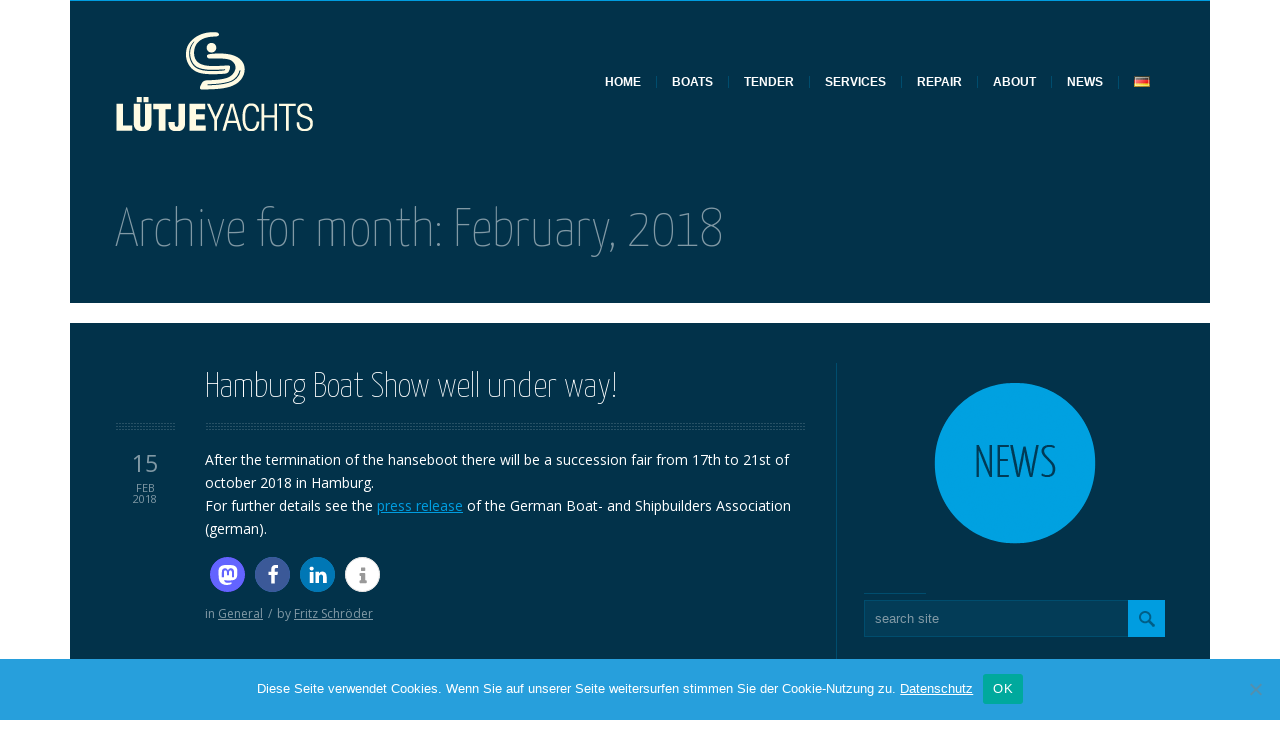

--- FILE ---
content_type: text/html; charset=UTF-8
request_url: https://www.luetje-yachts.com/?m=201802&lang=en
body_size: 22210
content:
<!DOCTYPE html>
<html lang="en-GB" class="chrome chrome131 html_boxed responsive ">
<head>
<meta charset="UTF-8" />
<link rel="icon" href="https://www.luetje-yachts.com/wordpress/wp-content/uploads/2012/09/ly_fav.png" type="image/png">


<!-- page title, displayed in your browser bar -->
<title>LÜTJE-YACHTS - February 2018</title>

<!-- add feeds, pingback and stuff-->
<link rel="profile" href="https://gmpg.org/xfn/11" />
<link rel="alternate" type="application/rss+xml" title="LÜTJE-YACHTS RSS2 Feed" href="https://www.luetje-yachts.com/?feed=rss2&lang=en" />
<link rel="pingback" href="https://www.luetje-yachts.com/wordpress/xmlrpc.php" />


<!-- add css stylesheets -->

<link rel="stylesheet" type="text/css" media="all" href="https://www.luetje-yachts.com/wordpress/wp-content/themes/eunoia/style.css" />
<link rel="stylesheet" href="https://www.luetje-yachts.com/wordpress/wp-content/themes/eunoia/css/grid.css" type="text/css" media="screen"/>
<link rel="stylesheet" href="https://www.luetje-yachts.com/wordpress/wp-content/themes/eunoia/css/base.css" type="text/css" media="screen"/>
<link rel="stylesheet" href="https://www.luetje-yachts.com/wordpress/wp-content/themes/eunoia/css/layout.css" type="text/css" media="screen"/>
<link rel="stylesheet" href="https://www.luetje-yachts.com/wordpress/wp-content/themes/eunoia/css/shortcodes.css" type="text/css" media="screen"/>
<link rel="stylesheet" href="https://www.luetje-yachts.com/wordpress/wp-content/themes/eunoia/css/slideshow.css" type="text/css" media="screen"/>
<link rel="stylesheet" href="https://www.luetje-yachts.com/wordpress/wp-content/themes/eunoia/js/prettyPhoto/css/prettyPhoto.css" type="text/css" media="screen"/>


<!-- mobile setting -->
<meta name="viewport" content="width=device-width, initial-scale=1, maximum-scale=1">


<!-- plugin and theme output with wp_head() -->
<meta name='robots' content='noindex, follow' />
	<style>img:is([sizes="auto" i], [sizes^="auto," i]) { contain-intrinsic-size: 3000px 1500px }</style>
	
	<!-- This site is optimized with the Yoast SEO plugin v26.2 - https://yoast.com/wordpress/plugins/seo/ -->
	<meta property="og:locale" content="en_GB" />
	<meta property="og:locale:alternate" content="de_DE" />
	<meta property="og:type" content="website" />
	<meta property="og:title" content="LÜTJE-YACHTS - February 2018" />
	<meta property="og:url" content="https://www.luetje-yachts.com/?m=202601&amp;lang=en" />
	<meta property="og:site_name" content="LÜTJE-YACHTS" />
	<meta property="og:image" content="https://luetje-yachts.com/wordpress/wp-content/uploads/2013/10/fb-like.jpg" />
	<script type="application/ld+json" class="yoast-schema-graph">{"@context":"https://schema.org","@graph":[{"@type":"CollectionPage","@id":null,"url":"https://www.luetje-yachts.com/?m=202601&lang=en","name":"LÜTJE-YACHTS - February 2018","isPartOf":{"@id":"https://www.luetje-yachts.com/?lang=en/#website"},"breadcrumb":{"@id":"https://www.luetje-yachts.com/?m=202601&lang=en#breadcrumb"},"inLanguage":"en-GB"},{"@type":"BreadcrumbList","@id":"https://www.luetje-yachts.com/?m=202601&lang=en#breadcrumb","itemListElement":[{"@type":"ListItem","position":1,"name":"Startseite","item":"https://www.luetje-yachts.com/?lang=en"},{"@type":"ListItem","position":2,"name":"Archive für February 2018"}]},{"@type":"WebSite","@id":"https://www.luetje-yachts.com/?lang=en/#website","url":"https://www.luetje-yachts.com/?lang=en/","name":"LÜTJEYACHTS","description":"MORE THAN 50 YEARS OF BOAT BUILDING, SERVICE &amp; REPAIRS","publisher":{"@id":"https://www.luetje-yachts.com/?lang=en/#organization"},"potentialAction":[{"@type":"SearchAction","target":{"@type":"EntryPoint","urlTemplate":"https://www.luetje-yachts.com/?lang=en/?s={search_term_string}"},"query-input":{"@type":"PropertyValueSpecification","valueRequired":true,"valueName":"search_term_string"}}],"inLanguage":"en-GB"},{"@type":"Organization","@id":"https://www.luetje-yachts.com/?lang=en/#organization","name":"Yachtwerft Lütje","url":"https://www.luetje-yachts.com/?lang=en/","logo":{"@type":"ImageObject","inLanguage":"en-GB","@id":"https://www.luetje-yachts.com/?lang=en/#/schema/logo/image/","url":"https://www.luetje-yachts.com/wordpress/wp-content/uploads/2025/10/logo-02.jpg","contentUrl":"https://www.luetje-yachts.com/wordpress/wp-content/uploads/2025/10/logo-02.jpg","width":730,"height":402,"caption":"Yachtwerft Lütje"},"image":{"@id":"https://www.luetje-yachts.com/?lang=en/#/schema/logo/image/"},"sameAs":["https://www.instagram.com/luetjebootsbau"]}]}</script>
	<!-- / Yoast SEO plugin. -->


<link rel="alternate" href="https://www.luetje-yachts.com/?m=201802" hreflang="de" />
<link rel="alternate" href="https://www.luetje-yachts.com/?m=201802&#038;lang=en" hreflang="en" />
<link rel='dns-prefetch' href='//www.luetje-yachts.com' />

<!-- google webfont font replacement -->
<link rel='stylesheet' id='avia-google-webfont' href='//fonts.googleapis.com/css?family=Yanone+Kaffeesatz:200%7COpen+Sans' type='text/css' media='all'/> 
<script type="text/javascript">
/* <![CDATA[ */
window._wpemojiSettings = {"baseUrl":"https:\/\/s.w.org\/images\/core\/emoji\/16.0.1\/72x72\/","ext":".png","svgUrl":"https:\/\/s.w.org\/images\/core\/emoji\/16.0.1\/svg\/","svgExt":".svg","source":{"concatemoji":"https:\/\/www.luetje-yachts.com\/wordpress\/wp-includes\/js\/wp-emoji-release.min.js?ver=2a3b213df91fc1ece143dc66db359c95"}};
/*! This file is auto-generated */
!function(s,n){var o,i,e;function c(e){try{var t={supportTests:e,timestamp:(new Date).valueOf()};sessionStorage.setItem(o,JSON.stringify(t))}catch(e){}}function p(e,t,n){e.clearRect(0,0,e.canvas.width,e.canvas.height),e.fillText(t,0,0);var t=new Uint32Array(e.getImageData(0,0,e.canvas.width,e.canvas.height).data),a=(e.clearRect(0,0,e.canvas.width,e.canvas.height),e.fillText(n,0,0),new Uint32Array(e.getImageData(0,0,e.canvas.width,e.canvas.height).data));return t.every(function(e,t){return e===a[t]})}function u(e,t){e.clearRect(0,0,e.canvas.width,e.canvas.height),e.fillText(t,0,0);for(var n=e.getImageData(16,16,1,1),a=0;a<n.data.length;a++)if(0!==n.data[a])return!1;return!0}function f(e,t,n,a){switch(t){case"flag":return n(e,"\ud83c\udff3\ufe0f\u200d\u26a7\ufe0f","\ud83c\udff3\ufe0f\u200b\u26a7\ufe0f")?!1:!n(e,"\ud83c\udde8\ud83c\uddf6","\ud83c\udde8\u200b\ud83c\uddf6")&&!n(e,"\ud83c\udff4\udb40\udc67\udb40\udc62\udb40\udc65\udb40\udc6e\udb40\udc67\udb40\udc7f","\ud83c\udff4\u200b\udb40\udc67\u200b\udb40\udc62\u200b\udb40\udc65\u200b\udb40\udc6e\u200b\udb40\udc67\u200b\udb40\udc7f");case"emoji":return!a(e,"\ud83e\udedf")}return!1}function g(e,t,n,a){var r="undefined"!=typeof WorkerGlobalScope&&self instanceof WorkerGlobalScope?new OffscreenCanvas(300,150):s.createElement("canvas"),o=r.getContext("2d",{willReadFrequently:!0}),i=(o.textBaseline="top",o.font="600 32px Arial",{});return e.forEach(function(e){i[e]=t(o,e,n,a)}),i}function t(e){var t=s.createElement("script");t.src=e,t.defer=!0,s.head.appendChild(t)}"undefined"!=typeof Promise&&(o="wpEmojiSettingsSupports",i=["flag","emoji"],n.supports={everything:!0,everythingExceptFlag:!0},e=new Promise(function(e){s.addEventListener("DOMContentLoaded",e,{once:!0})}),new Promise(function(t){var n=function(){try{var e=JSON.parse(sessionStorage.getItem(o));if("object"==typeof e&&"number"==typeof e.timestamp&&(new Date).valueOf()<e.timestamp+604800&&"object"==typeof e.supportTests)return e.supportTests}catch(e){}return null}();if(!n){if("undefined"!=typeof Worker&&"undefined"!=typeof OffscreenCanvas&&"undefined"!=typeof URL&&URL.createObjectURL&&"undefined"!=typeof Blob)try{var e="postMessage("+g.toString()+"("+[JSON.stringify(i),f.toString(),p.toString(),u.toString()].join(",")+"));",a=new Blob([e],{type:"text/javascript"}),r=new Worker(URL.createObjectURL(a),{name:"wpTestEmojiSupports"});return void(r.onmessage=function(e){c(n=e.data),r.terminate(),t(n)})}catch(e){}c(n=g(i,f,p,u))}t(n)}).then(function(e){for(var t in e)n.supports[t]=e[t],n.supports.everything=n.supports.everything&&n.supports[t],"flag"!==t&&(n.supports.everythingExceptFlag=n.supports.everythingExceptFlag&&n.supports[t]);n.supports.everythingExceptFlag=n.supports.everythingExceptFlag&&!n.supports.flag,n.DOMReady=!1,n.readyCallback=function(){n.DOMReady=!0}}).then(function(){return e}).then(function(){var e;n.supports.everything||(n.readyCallback(),(e=n.source||{}).concatemoji?t(e.concatemoji):e.wpemoji&&e.twemoji&&(t(e.twemoji),t(e.wpemoji)))}))}((window,document),window._wpemojiSettings);
/* ]]> */
</script>
<link rel='stylesheet' id='hfe-widgets-style-css' href='https://www.luetje-yachts.com/wordpress/wp-content/plugins/header-footer-elementor/inc/widgets-css/frontend.css?ver=2.6.1' type='text/css' media='all' />
<style id='wp-emoji-styles-inline-css' type='text/css'>

	img.wp-smiley, img.emoji {
		display: inline !important;
		border: none !important;
		box-shadow: none !important;
		height: 1em !important;
		width: 1em !important;
		margin: 0 0.07em !important;
		vertical-align: -0.1em !important;
		background: none !important;
		padding: 0 !important;
	}
</style>
<link rel='stylesheet' id='wp-block-library-css' href='https://www.luetje-yachts.com/wordpress/wp-includes/css/dist/block-library/style.min.css?ver=2a3b213df91fc1ece143dc66db359c95' type='text/css' media='all' />
<style id='classic-theme-styles-inline-css' type='text/css'>
/*! This file is auto-generated */
.wp-block-button__link{color:#fff;background-color:#32373c;border-radius:9999px;box-shadow:none;text-decoration:none;padding:calc(.667em + 2px) calc(1.333em + 2px);font-size:1.125em}.wp-block-file__button{background:#32373c;color:#fff;text-decoration:none}
</style>
<style id='global-styles-inline-css' type='text/css'>
:root{--wp--preset--aspect-ratio--square: 1;--wp--preset--aspect-ratio--4-3: 4/3;--wp--preset--aspect-ratio--3-4: 3/4;--wp--preset--aspect-ratio--3-2: 3/2;--wp--preset--aspect-ratio--2-3: 2/3;--wp--preset--aspect-ratio--16-9: 16/9;--wp--preset--aspect-ratio--9-16: 9/16;--wp--preset--color--black: #000000;--wp--preset--color--cyan-bluish-gray: #abb8c3;--wp--preset--color--white: #ffffff;--wp--preset--color--pale-pink: #f78da7;--wp--preset--color--vivid-red: #cf2e2e;--wp--preset--color--luminous-vivid-orange: #ff6900;--wp--preset--color--luminous-vivid-amber: #fcb900;--wp--preset--color--light-green-cyan: #7bdcb5;--wp--preset--color--vivid-green-cyan: #00d084;--wp--preset--color--pale-cyan-blue: #8ed1fc;--wp--preset--color--vivid-cyan-blue: #0693e3;--wp--preset--color--vivid-purple: #9b51e0;--wp--preset--gradient--vivid-cyan-blue-to-vivid-purple: linear-gradient(135deg,rgba(6,147,227,1) 0%,rgb(155,81,224) 100%);--wp--preset--gradient--light-green-cyan-to-vivid-green-cyan: linear-gradient(135deg,rgb(122,220,180) 0%,rgb(0,208,130) 100%);--wp--preset--gradient--luminous-vivid-amber-to-luminous-vivid-orange: linear-gradient(135deg,rgba(252,185,0,1) 0%,rgba(255,105,0,1) 100%);--wp--preset--gradient--luminous-vivid-orange-to-vivid-red: linear-gradient(135deg,rgba(255,105,0,1) 0%,rgb(207,46,46) 100%);--wp--preset--gradient--very-light-gray-to-cyan-bluish-gray: linear-gradient(135deg,rgb(238,238,238) 0%,rgb(169,184,195) 100%);--wp--preset--gradient--cool-to-warm-spectrum: linear-gradient(135deg,rgb(74,234,220) 0%,rgb(151,120,209) 20%,rgb(207,42,186) 40%,rgb(238,44,130) 60%,rgb(251,105,98) 80%,rgb(254,248,76) 100%);--wp--preset--gradient--blush-light-purple: linear-gradient(135deg,rgb(255,206,236) 0%,rgb(152,150,240) 100%);--wp--preset--gradient--blush-bordeaux: linear-gradient(135deg,rgb(254,205,165) 0%,rgb(254,45,45) 50%,rgb(107,0,62) 100%);--wp--preset--gradient--luminous-dusk: linear-gradient(135deg,rgb(255,203,112) 0%,rgb(199,81,192) 50%,rgb(65,88,208) 100%);--wp--preset--gradient--pale-ocean: linear-gradient(135deg,rgb(255,245,203) 0%,rgb(182,227,212) 50%,rgb(51,167,181) 100%);--wp--preset--gradient--electric-grass: linear-gradient(135deg,rgb(202,248,128) 0%,rgb(113,206,126) 100%);--wp--preset--gradient--midnight: linear-gradient(135deg,rgb(2,3,129) 0%,rgb(40,116,252) 100%);--wp--preset--font-size--small: 13px;--wp--preset--font-size--medium: 20px;--wp--preset--font-size--large: 36px;--wp--preset--font-size--x-large: 42px;--wp--preset--spacing--20: 0.44rem;--wp--preset--spacing--30: 0.67rem;--wp--preset--spacing--40: 1rem;--wp--preset--spacing--50: 1.5rem;--wp--preset--spacing--60: 2.25rem;--wp--preset--spacing--70: 3.38rem;--wp--preset--spacing--80: 5.06rem;--wp--preset--shadow--natural: 6px 6px 9px rgba(0, 0, 0, 0.2);--wp--preset--shadow--deep: 12px 12px 50px rgba(0, 0, 0, 0.4);--wp--preset--shadow--sharp: 6px 6px 0px rgba(0, 0, 0, 0.2);--wp--preset--shadow--outlined: 6px 6px 0px -3px rgba(255, 255, 255, 1), 6px 6px rgba(0, 0, 0, 1);--wp--preset--shadow--crisp: 6px 6px 0px rgba(0, 0, 0, 1);}:where(.is-layout-flex){gap: 0.5em;}:where(.is-layout-grid){gap: 0.5em;}body .is-layout-flex{display: flex;}.is-layout-flex{flex-wrap: wrap;align-items: center;}.is-layout-flex > :is(*, div){margin: 0;}body .is-layout-grid{display: grid;}.is-layout-grid > :is(*, div){margin: 0;}:where(.wp-block-columns.is-layout-flex){gap: 2em;}:where(.wp-block-columns.is-layout-grid){gap: 2em;}:where(.wp-block-post-template.is-layout-flex){gap: 1.25em;}:where(.wp-block-post-template.is-layout-grid){gap: 1.25em;}.has-black-color{color: var(--wp--preset--color--black) !important;}.has-cyan-bluish-gray-color{color: var(--wp--preset--color--cyan-bluish-gray) !important;}.has-white-color{color: var(--wp--preset--color--white) !important;}.has-pale-pink-color{color: var(--wp--preset--color--pale-pink) !important;}.has-vivid-red-color{color: var(--wp--preset--color--vivid-red) !important;}.has-luminous-vivid-orange-color{color: var(--wp--preset--color--luminous-vivid-orange) !important;}.has-luminous-vivid-amber-color{color: var(--wp--preset--color--luminous-vivid-amber) !important;}.has-light-green-cyan-color{color: var(--wp--preset--color--light-green-cyan) !important;}.has-vivid-green-cyan-color{color: var(--wp--preset--color--vivid-green-cyan) !important;}.has-pale-cyan-blue-color{color: var(--wp--preset--color--pale-cyan-blue) !important;}.has-vivid-cyan-blue-color{color: var(--wp--preset--color--vivid-cyan-blue) !important;}.has-vivid-purple-color{color: var(--wp--preset--color--vivid-purple) !important;}.has-black-background-color{background-color: var(--wp--preset--color--black) !important;}.has-cyan-bluish-gray-background-color{background-color: var(--wp--preset--color--cyan-bluish-gray) !important;}.has-white-background-color{background-color: var(--wp--preset--color--white) !important;}.has-pale-pink-background-color{background-color: var(--wp--preset--color--pale-pink) !important;}.has-vivid-red-background-color{background-color: var(--wp--preset--color--vivid-red) !important;}.has-luminous-vivid-orange-background-color{background-color: var(--wp--preset--color--luminous-vivid-orange) !important;}.has-luminous-vivid-amber-background-color{background-color: var(--wp--preset--color--luminous-vivid-amber) !important;}.has-light-green-cyan-background-color{background-color: var(--wp--preset--color--light-green-cyan) !important;}.has-vivid-green-cyan-background-color{background-color: var(--wp--preset--color--vivid-green-cyan) !important;}.has-pale-cyan-blue-background-color{background-color: var(--wp--preset--color--pale-cyan-blue) !important;}.has-vivid-cyan-blue-background-color{background-color: var(--wp--preset--color--vivid-cyan-blue) !important;}.has-vivid-purple-background-color{background-color: var(--wp--preset--color--vivid-purple) !important;}.has-black-border-color{border-color: var(--wp--preset--color--black) !important;}.has-cyan-bluish-gray-border-color{border-color: var(--wp--preset--color--cyan-bluish-gray) !important;}.has-white-border-color{border-color: var(--wp--preset--color--white) !important;}.has-pale-pink-border-color{border-color: var(--wp--preset--color--pale-pink) !important;}.has-vivid-red-border-color{border-color: var(--wp--preset--color--vivid-red) !important;}.has-luminous-vivid-orange-border-color{border-color: var(--wp--preset--color--luminous-vivid-orange) !important;}.has-luminous-vivid-amber-border-color{border-color: var(--wp--preset--color--luminous-vivid-amber) !important;}.has-light-green-cyan-border-color{border-color: var(--wp--preset--color--light-green-cyan) !important;}.has-vivid-green-cyan-border-color{border-color: var(--wp--preset--color--vivid-green-cyan) !important;}.has-pale-cyan-blue-border-color{border-color: var(--wp--preset--color--pale-cyan-blue) !important;}.has-vivid-cyan-blue-border-color{border-color: var(--wp--preset--color--vivid-cyan-blue) !important;}.has-vivid-purple-border-color{border-color: var(--wp--preset--color--vivid-purple) !important;}.has-vivid-cyan-blue-to-vivid-purple-gradient-background{background: var(--wp--preset--gradient--vivid-cyan-blue-to-vivid-purple) !important;}.has-light-green-cyan-to-vivid-green-cyan-gradient-background{background: var(--wp--preset--gradient--light-green-cyan-to-vivid-green-cyan) !important;}.has-luminous-vivid-amber-to-luminous-vivid-orange-gradient-background{background: var(--wp--preset--gradient--luminous-vivid-amber-to-luminous-vivid-orange) !important;}.has-luminous-vivid-orange-to-vivid-red-gradient-background{background: var(--wp--preset--gradient--luminous-vivid-orange-to-vivid-red) !important;}.has-very-light-gray-to-cyan-bluish-gray-gradient-background{background: var(--wp--preset--gradient--very-light-gray-to-cyan-bluish-gray) !important;}.has-cool-to-warm-spectrum-gradient-background{background: var(--wp--preset--gradient--cool-to-warm-spectrum) !important;}.has-blush-light-purple-gradient-background{background: var(--wp--preset--gradient--blush-light-purple) !important;}.has-blush-bordeaux-gradient-background{background: var(--wp--preset--gradient--blush-bordeaux) !important;}.has-luminous-dusk-gradient-background{background: var(--wp--preset--gradient--luminous-dusk) !important;}.has-pale-ocean-gradient-background{background: var(--wp--preset--gradient--pale-ocean) !important;}.has-electric-grass-gradient-background{background: var(--wp--preset--gradient--electric-grass) !important;}.has-midnight-gradient-background{background: var(--wp--preset--gradient--midnight) !important;}.has-small-font-size{font-size: var(--wp--preset--font-size--small) !important;}.has-medium-font-size{font-size: var(--wp--preset--font-size--medium) !important;}.has-large-font-size{font-size: var(--wp--preset--font-size--large) !important;}.has-x-large-font-size{font-size: var(--wp--preset--font-size--x-large) !important;}
:where(.wp-block-post-template.is-layout-flex){gap: 1.25em;}:where(.wp-block-post-template.is-layout-grid){gap: 1.25em;}
:where(.wp-block-columns.is-layout-flex){gap: 2em;}:where(.wp-block-columns.is-layout-grid){gap: 2em;}
:root :where(.wp-block-pullquote){font-size: 1.5em;line-height: 1.6;}
</style>
<link rel='stylesheet' id='cookie-notice-front-css' href='https://www.luetje-yachts.com/wordpress/wp-content/plugins/cookie-notice/css/front.min.css?ver=2.5.8' type='text/css' media='all' />
<link rel='stylesheet' id='hfe-style-css' href='https://www.luetje-yachts.com/wordpress/wp-content/plugins/header-footer-elementor/assets/css/header-footer-elementor.css?ver=2.6.1' type='text/css' media='all' />
<link rel='stylesheet' id='elementor-frontend-css' href='https://www.luetje-yachts.com/wordpress/wp-content/plugins/elementor/assets/css/frontend.min.css?ver=3.34.1' type='text/css' media='all' />
<link rel='stylesheet' id='elementor-post-2031-css' href='https://www.luetje-yachts.com/wordpress/wp-content/uploads/elementor/css/post-2031.css?ver=1768471871' type='text/css' media='all' />
<link rel='stylesheet' id='font-awesome-5-all-css' href='https://www.luetje-yachts.com/wordpress/wp-content/plugins/elementor/assets/lib/font-awesome/css/all.min.css?ver=3.34.1' type='text/css' media='all' />
<link rel='stylesheet' id='font-awesome-4-shim-css' href='https://www.luetje-yachts.com/wordpress/wp-content/plugins/elementor/assets/lib/font-awesome/css/v4-shims.min.css?ver=3.34.1' type='text/css' media='all' />
<link rel='stylesheet' id='hfe-elementor-icons-css' href='https://www.luetje-yachts.com/wordpress/wp-content/plugins/elementor/assets/lib/eicons/css/elementor-icons.min.css?ver=5.34.0' type='text/css' media='all' />
<link rel='stylesheet' id='hfe-icons-list-css' href='https://www.luetje-yachts.com/wordpress/wp-content/plugins/elementor/assets/css/widget-icon-list.min.css?ver=3.24.3' type='text/css' media='all' />
<link rel='stylesheet' id='hfe-social-icons-css' href='https://www.luetje-yachts.com/wordpress/wp-content/plugins/elementor/assets/css/widget-social-icons.min.css?ver=3.24.0' type='text/css' media='all' />
<link rel='stylesheet' id='hfe-social-share-icons-brands-css' href='https://www.luetje-yachts.com/wordpress/wp-content/plugins/elementor/assets/lib/font-awesome/css/brands.css?ver=5.15.3' type='text/css' media='all' />
<link rel='stylesheet' id='hfe-social-share-icons-fontawesome-css' href='https://www.luetje-yachts.com/wordpress/wp-content/plugins/elementor/assets/lib/font-awesome/css/fontawesome.css?ver=5.15.3' type='text/css' media='all' />
<link rel='stylesheet' id='hfe-nav-menu-icons-css' href='https://www.luetje-yachts.com/wordpress/wp-content/plugins/elementor/assets/lib/font-awesome/css/solid.css?ver=5.15.3' type='text/css' media='all' />
<link rel='stylesheet' id='elementor-gf-roboto-css' href='https://fonts.googleapis.com/css?family=Roboto:100,100italic,200,200italic,300,300italic,400,400italic,500,500italic,600,600italic,700,700italic,800,800italic,900,900italic&#038;display=swap' type='text/css' media='all' />
<script type="text/javascript" src="https://www.luetje-yachts.com/wordpress/wp-includes/js/jquery/jquery.min.js?ver=3.7.1" id="jquery-core-js"></script>
<script type="text/javascript" src="https://www.luetje-yachts.com/wordpress/wp-includes/js/jquery/jquery-migrate.min.js?ver=3.4.1" id="jquery-migrate-js"></script>
<script type="text/javascript" id="jquery-js-after">
/* <![CDATA[ */
!function($){"use strict";$(document).ready(function(){$(this).scrollTop()>100&&$(".hfe-scroll-to-top-wrap").removeClass("hfe-scroll-to-top-hide"),$(window).scroll(function(){$(this).scrollTop()<100?$(".hfe-scroll-to-top-wrap").fadeOut(300):$(".hfe-scroll-to-top-wrap").fadeIn(300)}),$(".hfe-scroll-to-top-wrap").on("click",function(){$("html, body").animate({scrollTop:0},300);return!1})})}(jQuery);
!function($){'use strict';$(document).ready(function(){var bar=$('.hfe-reading-progress-bar');if(!bar.length)return;$(window).on('scroll',function(){var s=$(window).scrollTop(),d=$(document).height()-$(window).height(),p=d? s/d*100:0;bar.css('width',p+'%')});});}(jQuery);
/* ]]> */
</script>
<script type="text/javascript" src="https://www.luetje-yachts.com/wordpress/wp-content/themes/eunoia/js/avia.js?ver=4" id="avia-default-js"></script>
<script type="text/javascript" id="cookie-notice-front-js-before">
/* <![CDATA[ */
var cnArgs = {"ajaxUrl":"https:\/\/www.luetje-yachts.com\/wordpress\/wp-admin\/admin-ajax.php","nonce":"7033d8de4a","hideEffect":"slide","position":"bottom","onScroll":false,"onScrollOffset":100,"onClick":false,"cookieName":"cookie_notice_accepted","cookieTime":2592000,"cookieTimeRejected":2592000,"globalCookie":false,"redirection":false,"cache":false,"revokeCookies":false,"revokeCookiesOpt":"automatic"};
/* ]]> */
</script>
<script type="text/javascript" src="https://www.luetje-yachts.com/wordpress/wp-content/plugins/cookie-notice/js/front.min.js?ver=2.5.8" id="cookie-notice-front-js"></script>
<script type="text/javascript" src="https://www.luetje-yachts.com/wordpress/wp-content/plugins/elementor/assets/lib/font-awesome/js/v4-shims.min.js?ver=3.34.1" id="font-awesome-4-shim-js"></script>
<link rel="https://api.w.org/" href="https://www.luetje-yachts.com/index.php?rest_route=/" /><link rel="profile" href="https://gmpg.org/xfn/11" />
<link rel="alternate" type="application/rss+xml" title="LÜTJE-YACHTS RSS2 Feed" href="https://www.luetje-yachts.com/?feed=rss2&lang=en" />
<link rel="pingback" href="https://www.luetje-yachts.com/wordpress/xmlrpc.php" />
<meta name="generator" content="Elementor 3.34.1; features: e_font_icon_svg, additional_custom_breakpoints; settings: css_print_method-external, google_font-enabled, font_display-swap">
			<style>
				.e-con.e-parent:nth-of-type(n+4):not(.e-lazyloaded):not(.e-no-lazyload),
				.e-con.e-parent:nth-of-type(n+4):not(.e-lazyloaded):not(.e-no-lazyload) * {
					background-image: none !important;
				}
				@media screen and (max-height: 1024px) {
					.e-con.e-parent:nth-of-type(n+3):not(.e-lazyloaded):not(.e-no-lazyload),
					.e-con.e-parent:nth-of-type(n+3):not(.e-lazyloaded):not(.e-no-lazyload) * {
						background-image: none !important;
					}
				}
				@media screen and (max-height: 640px) {
					.e-con.e-parent:nth-of-type(n+2):not(.e-lazyloaded):not(.e-no-lazyload),
					.e-con.e-parent:nth-of-type(n+2):not(.e-lazyloaded):not(.e-no-lazyload) * {
						background-image: none !important;
					}
				}
			</style>
			

<!--
Debugging Info for Theme support: 

Theme: Eunoia
Version: 4.1
Installed: eunoia
AviaFramework Version: 4.5.1
ML:-1-PU:91-PLA:20
WP:6.8.3
Updates: enabled
-->


<!-- custom styles set at your backend-->
<style type='text/css' id='dynamic-styles'>
a{ color: #009de0; }a:hover{ color: #009de0;  }::-moz-selection{background-color: #009de0;color: #02324a;}::-webkit-selection{background-color: #009de0;color: #02324a;}::selection{background-color: #009de0;color: #02324a;}body.boxed {background-color: #ffffff;}body.boxed { background: #ffffff url() bottom left  repeat-x fixed ;}.main_color, .main_color div, .main_color  span, .main_color  applet, .main_color object, .main_color iframe, .main_color h1, .main_color h2, .main_color h3, .main_color h4, .main_color h5, .main_color h6, .main_color p, .main_color blockquote, .main_color pre, .main_color a, .main_color abbr, .main_color acronym, .main_color address, .main_color big, .main_color cite, .main_color code, .main_color del, .main_color dfn, .main_color em, .main_color img, .main_color ins, .main_color kbd, .main_color q, .main_color s, .main_color samp, .main_color small, .main_color strike, .main_color strong, .main_color sub, .main_color sup, .main_color tt, .main_color var, .main_color b, .main_color u, .main_color i, .main_color center, .main_color dl, .main_color dt, .main_color dd, .main_color ol, .main_color ul, .main_color li, .main_color fieldset, .main_color form, .main_color label, .main_color legend, .main_color table, .main_color caption, .main_color tbody, .main_color tfoot, .main_color thead, .main_color tr, .main_color th, .main_color td, .main_color article, .main_color aside, .main_color canvas, .main_color details, .main_color embed, .main_color figure, .main_color fieldset, .main_color figcaption, .main_color footer, .main_color header, .main_color hgroup, .main_color menu, .main_color nav, .main_color output, .main_color ruby, .main_color section, .main_color summary, .main_color time, .main_color mark, .main_color audio, .main_color video, #top .main_color .pullquote_boxed{border-color:#004d6e;}.main_color , .main_color .site-background, .main_color .first-quote,  .main_color .related_image_wrap, .main_color .gravatar img, .main_color .comment-reply-link, .main_color .inner_slide .numeric_controls a, .main_color .hr_content, .main_color .news-thumb, .main_color .post-format-icon, .main_color.ajax_controlls a, .main_color #js_sort_items a, .main_color .portfolio-sort-container .inner-entry, .main_color .inner_slide{background-color:#02324a;color: #ffffff;}.main_color h1, .main_color h2, .main_color h3, .main_color h4, .main_color h5, .main_color h6, .main_color strong, .main_color strong a, .main_color .sidebar .current_page_item a, .main_color .pagination .current, .main_color .comment-count, .main_color .callout .content-area, .main_color .avia-big-box .avia-innerbox, .main_color .avia-big-box .avia-innerbox a{color:#ffffff;}.main_color .meta-color, .main_color .sidebar, .main_color .sidebar a, .main_color .minor-meta, .main_color .minor-meta a, .main_color .text-sep, .main_color .quote-content, .main_color .quote-content a, .main_color blockquote, .main_color .post_nav a, .main_color .comment-text, .main_color .template-search  a.news-content, .main_color .subtitle_intro, .main_color div .hr_content, .main_color .hr a, .main_color .breadcrumb, .main_color .breadcrumb a, .main_color .portfolio_excerpt, .main_color .avia-big-box-bellow, .main_color .side-container-inner, .main_color .news-time, div .main_color #js_sort_items a{color: #8199A5;}.main_color a, .main_color .widget_first, .main_color #js_sort_items a.active_sort{color:#009de0;}.main_color a:hover, .main_color h1 a:hover, .main_color h2 a:hover, .main_color h3 a:hover, .main_color h4 a:hover, .main_color h5 a:hover, .main_color h6 a:hover,  .main_color .template-search  a.news-content:hover, .main_color #js_sort_items a:hover{color: #009de0;}.main_color .primary-background, .main_color .dropcap2, .main_color .primary-background a, .main_color .slide_controls a:hover, .main_color .avia_welcome_text, .main_color .avia_welcome_text a, .main_color .pagination a:hover, div .main_color .button, .main_color #submit, .main_color .big_button, .main_color .iconbox_icon, .main_color .iconbox_top_icon,  #top .main_color .active_item, .main_color .contentSlideControlls .activeItem, .main_color input[type='submit'], .main_color .menu_pointer, .main_color .callout.hero-text .content-area p a{background-color: #009de0;color:#02324a;border-color:#009de0;}.main_color .button:hover, .main_color.ajax_controlls a:hover, .main_color #submit:hover, .main_color .big_button:hover, .main_color .contentSlideControlls a:hover, .main_color input[type='submit']:hover, .main_color .callout.hero-text .content-area p a:hover{background-color: #009de0;color:#02324a;border-color:#009de0;}.main_color .timeline-bullet{background-color:#004d6e;border-color: #02324a;}.main_color .iconbox_top,  .main_color .pullquote_boxed, .main_color.body_ajax, .main_color.click_ping, .main_color.body_ajax_fake, .main_color .related_image_wrap{background-color: #033c57;}#top .main_color .post_timeline li:hover .timeline-bullet, .main_color .portfolio-sort-container .inner-entry:hover{background-color:#009de0;}#top #wrap_all .main_color .portfolio-sort-container .inner-entry:hover h1, #top #wrap_all .main_color .portfolio-sort-container .inner-entry:hover h1 a, #top #wrap_all .main_color .portfolio-sort-container .inner-entry:hover p{color:#fff;}.main_color blockquote, .main_color .portfolio-sort-container .inner-entry:hover{border-color:#009de0;}.main_color .widget_nav_menu ul:first-child>.current-menu-item, .main_color .widget_nav_menu ul:first-child>.current_page_item{background-color: #02324a;}#top .main_color.title_container .main-title, #top .main_color.title_container .main-title a, #top .main_color .title_container .main-title, #top .main_color .title_container .main-title a, .main_color .slideshow li, #top .main_color .callout.hero-text .content-area{color:#8199A5;}.main_color .main_menu ul, .main_color .main_menu .menu ul li a, .main_color .pointer_arrow_wrap .pointer_arrow{background-color:#02324a;color: #8199A5;}.main_color .main_menu ul:first-child > li > a, #top .main_color .main_menu .menu ul .current_page_item > a, #top .main_color .main_menu .menu ul .current-menu-item > a {color:#ffffff;}#top .main_color .main_menu .menu ul li>a:hover{color:#ffffff;}.main_color .main_menu ul:first-child > li a:hover, .main_color .main_menu ul:first-child > li.current-menu-item > a,  .main_color .main_menu ul:first-child > li.current_page_item > a, .main_color .main_menu ul:first-child > li.active-parent-item > a{color:#8199A5;} .main_color .input-text, .main_color input[type='text'], .main_color input[type='input'], .main_color input[type='password'], .main_color input[type='email'], .main_color textarea, .main_color select{border-color:#004d6e;background-color: #033c57;color:#8199A5;}div  .main_color .tabcontainer .active_tab_content, div .main_color .tabcontainer  .active_tab{background-color: #033c57;color:#ffffff;}.main_color .sidebar_tab_icon {background-color: #004d6e;}#top .main_color .sidebar_active_tab .sidebar_tab_icon {background-color: #009de0;}.main_color .sidebar_tab:hover .sidebar_tab_icon {background-color: #009de0;}.main_color .sidebar_tab, .main_color .tabcontainer .tab{color: #8199A5;}.main_color div .sidebar_active_tab , .main_color .sidebar_tab:hover{color: #ffffff;background-color: #02324a;}@media only screen and (max-width: 767px) {.responsive .main_color div .sidebar_active_tab{ background-color: #009de0; color:#fff; } /*hard coded white to match the icons beside which are also white*/.responsive .main_color .sidebar_tab_content{border-color:#004d6e;}}.main_color div .avia_table table, .main_color div .avia_table th, .main_color div .avia_table td {border-color: #004d6e;}.main_color div .avia_table, .main_color div .avia_table td{background:#02324a;color: #ffffff;}.main_color div .avia_table tr:nth-child(odd) td, .main_color div .avia_table tr:nth-child(odd) th, .main_color div .avia_table tr:nth-child(odd) .th, .main_color .avia_table .avia-button, .main_color .avia_table table tr.button-row td{background-color: #033c57;}.main_color div .avia_table tr.description_row td, .main_color div .avia_table tr.pricing-row td, .main_color tr.pricing-row .avia-table-icon, .main_color tr.description_row .avia-table-icon, .main_color .css_3_hover{color:#02324a;background: #009de0;}html .main_color .avia_table table tr td.description_column, html .main_color .avia_table table.description_row tr td.description_column, .avia-table-icon{border-color:#004d6e;color:#8199A5;}.main_color .avia_table .avia-button{color: #02324a;background-color:#009de0;border-color:#009de0;}.main_color dropcap2, .main_color dropcap3, .main_color avia_button, .main_color avia_button:hover, .main_color .on-primary-color, .main_color .on-primary-color:hover{ color: #fff; } #info_text_header, #info_text_header a, #info_text_header a:hover { background-color: #009de0;  color:#fff;}#header .main_color.container_wrap { border-color: #009de0; }.alternate_color, .alternate_color div, .alternate_color  span, .alternate_color  applet, .alternate_color object, .alternate_color iframe, .alternate_color h1, .alternate_color h2, .alternate_color h3, .alternate_color h4, .alternate_color h5, .alternate_color h6, .alternate_color p, .alternate_color blockquote, .alternate_color pre, .alternate_color a, .alternate_color abbr, .alternate_color acronym, .alternate_color address, .alternate_color big, .alternate_color cite, .alternate_color code, .alternate_color del, .alternate_color dfn, .alternate_color em, .alternate_color img, .alternate_color ins, .alternate_color kbd, .alternate_color q, .alternate_color s, .alternate_color samp, .alternate_color small, .alternate_color strike, .alternate_color strong, .alternate_color sub, .alternate_color sup, .alternate_color tt, .alternate_color var, .alternate_color b, .alternate_color u, .alternate_color i, .alternate_color center, .alternate_color dl, .alternate_color dt, .alternate_color dd, .alternate_color ol, .alternate_color ul, .alternate_color li, .alternate_color fieldset, .alternate_color form, .alternate_color label, .alternate_color legend, .alternate_color table, .alternate_color caption, .alternate_color tbody, .alternate_color tfoot, .alternate_color thead, .alternate_color tr, .alternate_color th, .alternate_color td, .alternate_color article, .alternate_color aside, .alternate_color canvas, .alternate_color details, .alternate_color embed, .alternate_color figure, .alternate_color fieldset, .alternate_color figcaption, .alternate_color footer, .alternate_color header, .alternate_color hgroup, .alternate_color menu, .alternate_color nav, .alternate_color output, .alternate_color ruby, .alternate_color section, .alternate_color summary, .alternate_color time, .alternate_color mark, .alternate_color audio, .alternate_color video, #top .alternate_color .pullquote_boxed{border-color:#004d6e;}.alternate_color , .alternate_color .site-background, .alternate_color .first-quote,  .alternate_color .related_image_wrap, .alternate_color .gravatar img, .alternate_color .comment-reply-link, .alternate_color .inner_slide .numeric_controls a, .alternate_color .hr_content, .alternate_color .news-thumb, .alternate_color .post-format-icon, .alternate_color.ajax_controlls a, .alternate_color #js_sort_items a, .alternate_color .portfolio-sort-container .inner-entry, .alternate_color .inner_slide{background-color:#02334a;color: #ffffff;}.alternate_color h1, .alternate_color h2, .alternate_color h3, .alternate_color h4, .alternate_color h5, .alternate_color h6, .alternate_color strong, .alternate_color strong a, .alternate_color .sidebar .current_page_item a, .alternate_color .pagination .current, .alternate_color .comment-count, .alternate_color .callout .content-area, .alternate_color .avia-big-box .avia-innerbox, .alternate_color .avia-big-box .avia-innerbox a{color:#ffffff;}.alternate_color .meta-color, .alternate_color .sidebar, .alternate_color .sidebar a, .alternate_color .minor-meta, .alternate_color .minor-meta a, .alternate_color .text-sep, .alternate_color .quote-content, .alternate_color .quote-content a, .alternate_color blockquote, .alternate_color .post_nav a, .alternate_color .comment-text, .alternate_color .template-search  a.news-content, .alternate_color .subtitle_intro, .alternate_color div .hr_content, .alternate_color .hr a, .alternate_color .breadcrumb, .alternate_color .breadcrumb a, .alternate_color .portfolio_excerpt, .alternate_color .avia-big-box-bellow, .alternate_color .side-container-inner, .alternate_color .news-time, div .alternate_color #js_sort_items a{color: #8199A5;}.alternate_color a, .alternate_color .widget_first, .alternate_color #js_sort_items a.active_sort{color:#009de0;}.alternate_color a:hover, .alternate_color h1 a:hover, .alternate_color h2 a:hover, .alternate_color h3 a:hover, .alternate_color h4 a:hover, .alternate_color h5 a:hover, .alternate_color h6 a:hover,  .alternate_color .template-search  a.news-content:hover, .alternate_color #js_sort_items a:hover{color: #009de0;}.alternate_color .primary-background, .alternate_color .dropcap2, .alternate_color .primary-background a, .alternate_color .slide_controls a:hover, .alternate_color .avia_welcome_text, .alternate_color .avia_welcome_text a, .alternate_color .pagination a:hover, div .alternate_color .button, .alternate_color #submit, .alternate_color .big_button, .alternate_color .iconbox_icon, .alternate_color .iconbox_top_icon,  #top .alternate_color .active_item, .alternate_color .contentSlideControlls .activeItem, .alternate_color input[type='submit'], .alternate_color .menu_pointer, .alternate_color .callout.hero-text .content-area p a{background-color: #009de0;color:#02334a;border-color:#009de0;}.alternate_color .button:hover, .alternate_color.ajax_controlls a:hover, .alternate_color #submit:hover, .alternate_color .big_button:hover, .alternate_color .contentSlideControlls a:hover, .alternate_color input[type='submit']:hover, .alternate_color .callout.hero-text .content-area p a:hover{background-color: #009de0;color:#02334a;border-color:#009de0;}.alternate_color .timeline-bullet{background-color:#004d6e;border-color: #02334a;}.alternate_color .iconbox_top,  .alternate_color .pullquote_boxed, .alternate_color.body_ajax, .alternate_color.click_ping, .alternate_color.body_ajax_fake, .alternate_color .related_image_wrap{background-color: #033c57;}#top .alternate_color .post_timeline li:hover .timeline-bullet, .alternate_color .portfolio-sort-container .inner-entry:hover{background-color:#009de0;}#top #wrap_all .alternate_color .portfolio-sort-container .inner-entry:hover h1, #top #wrap_all .alternate_color .portfolio-sort-container .inner-entry:hover h1 a, #top #wrap_all .alternate_color .portfolio-sort-container .inner-entry:hover p{color:#fff;}.alternate_color blockquote, .alternate_color .portfolio-sort-container .inner-entry:hover{border-color:#009de0;}.alternate_color .widget_nav_menu ul:first-child>.current-menu-item, .alternate_color .widget_nav_menu ul:first-child>.current_page_item{background-color: #02334a;}#top .alternate_color.title_container .main-title, #top .alternate_color.title_container .main-title a, #top .alternate_color .title_container .main-title, #top .alternate_color .title_container .main-title a, .alternate_color .slideshow li, #top .alternate_color .callout.hero-text .content-area{color:#8199A5;}.alternate_color .main_menu ul, .alternate_color .main_menu .menu ul li a, .alternate_color .pointer_arrow_wrap .pointer_arrow{background-color:#02334a;color: #8199A5;}.alternate_color .main_menu ul:first-child > li > a, #top .alternate_color .main_menu .menu ul .current_page_item > a, #top .alternate_color .main_menu .menu ul .current-menu-item > a {color:#ffffff;}#top .alternate_color .main_menu .menu ul li>a:hover{color:#ffffff;}.alternate_color .main_menu ul:first-child > li a:hover, .alternate_color .main_menu ul:first-child > li.current-menu-item > a,  .alternate_color .main_menu ul:first-child > li.current_page_item > a, .alternate_color .main_menu ul:first-child > li.active-parent-item > a{color:#8199A5;} .alternate_color .input-text, .alternate_color input[type='text'], .alternate_color input[type='input'], .alternate_color input[type='password'], .alternate_color input[type='email'], .alternate_color textarea, .alternate_color select{border-color:#004d6e;background-color: #033c57;color:#8199A5;}div  .alternate_color .tabcontainer .active_tab_content, div .alternate_color .tabcontainer  .active_tab{background-color: #033c57;color:#ffffff;}.alternate_color .sidebar_tab_icon {background-color: #004d6e;}#top .alternate_color .sidebar_active_tab .sidebar_tab_icon {background-color: #009de0;}.alternate_color .sidebar_tab:hover .sidebar_tab_icon {background-color: #009de0;}.alternate_color .sidebar_tab, .alternate_color .tabcontainer .tab{color: #8199A5;}.alternate_color div .sidebar_active_tab , .alternate_color .sidebar_tab:hover{color: #ffffff;background-color: #02334a;}@media only screen and (max-width: 767px) {.responsive .alternate_color div .sidebar_active_tab{ background-color: #009de0; color:#fff; } /*hard coded white to match the icons beside which are also white*/.responsive .alternate_color .sidebar_tab_content{border-color:#004d6e;}}.alternate_color div .avia_table table, .alternate_color div .avia_table th, .alternate_color div .avia_table td {border-color: #004d6e;}.alternate_color div .avia_table, .alternate_color div .avia_table td{background:#02334a;color: #ffffff;}.alternate_color div .avia_table tr:nth-child(odd) td, .alternate_color div .avia_table tr:nth-child(odd) th, .alternate_color div .avia_table tr:nth-child(odd) .th, .alternate_color .avia_table .avia-button, .alternate_color .avia_table table tr.button-row td{background-color: #033c57;}.alternate_color div .avia_table tr.description_row td, .alternate_color div .avia_table tr.pricing-row td, .alternate_color tr.pricing-row .avia-table-icon, .alternate_color tr.description_row .avia-table-icon, .alternate_color .css_3_hover{color:#02334a;background: #009de0;}html .alternate_color .avia_table table tr td.description_column, html .alternate_color .avia_table table.description_row tr td.description_column, .avia-table-icon{border-color:#004d6e;color:#8199A5;}.alternate_color .avia_table .avia-button{color: #02334a;background-color:#009de0;border-color:#009de0;}.alternate_color dropcap2, .alternate_color dropcap3, .alternate_color avia_button, .alternate_color avia_button:hover, .alternate_color .on-primary-color, .alternate_color .on-primary-color:hover{ color: #fff; }.footer_color, .footer_color div, .footer_color  span, .footer_color  applet, .footer_color object, .footer_color iframe, .footer_color h1, .footer_color h2, .footer_color h3, .footer_color h4, .footer_color h5, .footer_color h6, .footer_color p, .footer_color blockquote, .footer_color pre, .footer_color a, .footer_color abbr, .footer_color acronym, .footer_color address, .footer_color big, .footer_color cite, .footer_color code, .footer_color del, .footer_color dfn, .footer_color em, .footer_color img, .footer_color ins, .footer_color kbd, .footer_color q, .footer_color s, .footer_color samp, .footer_color small, .footer_color strike, .footer_color strong, .footer_color sub, .footer_color sup, .footer_color tt, .footer_color var, .footer_color b, .footer_color u, .footer_color i, .footer_color center, .footer_color dl, .footer_color dt, .footer_color dd, .footer_color ol, .footer_color ul, .footer_color li, .footer_color fieldset, .footer_color form, .footer_color label, .footer_color legend, .footer_color table, .footer_color caption, .footer_color tbody, .footer_color tfoot, .footer_color thead, .footer_color tr, .footer_color th, .footer_color td, .footer_color article, .footer_color aside, .footer_color canvas, .footer_color details, .footer_color embed, .footer_color figure, .footer_color fieldset, .footer_color figcaption, .footer_color footer, .footer_color header, .footer_color hgroup, .footer_color menu, .footer_color nav, .footer_color output, .footer_color ruby, .footer_color section, .footer_color summary, .footer_color time, .footer_color mark, .footer_color audio, .footer_color video, #top .footer_color .pullquote_boxed{border-color:#0076a8;}.footer_color , .footer_color .site-background, .footer_color .first-quote,  .footer_color .related_image_wrap, .footer_color .gravatar img, .footer_color .comment-reply-link, .footer_color .inner_slide .numeric_controls a, .footer_color .hr_content, .footer_color .news-thumb, .footer_color .post-format-icon, .footer_color.ajax_controlls a, .footer_color #js_sort_items a, .footer_color .portfolio-sort-container .inner-entry, .footer_color .inner_slide{background-color:#012f45;color: #ffffff;}.footer_color h1, .footer_color h2, .footer_color h3, .footer_color h4, .footer_color h5, .footer_color h6, .footer_color strong, .footer_color strong a, .footer_color .sidebar .current_page_item a, .footer_color .pagination .current, .footer_color .comment-count, .footer_color .callout .content-area, .footer_color .avia-big-box .avia-innerbox, .footer_color .avia-big-box .avia-innerbox a{color:#ffffff;}.footer_color .meta-color, .footer_color .sidebar, .footer_color .sidebar a, .footer_color .minor-meta, .footer_color .minor-meta a, .footer_color .text-sep, .footer_color .quote-content, .footer_color .quote-content a, .footer_color blockquote, .footer_color .post_nav a, .footer_color .comment-text, .footer_color .template-search  a.news-content, .footer_color .subtitle_intro, .footer_color div .hr_content, .footer_color .hr a, .footer_color .breadcrumb, .footer_color .breadcrumb a, .footer_color .portfolio_excerpt, .footer_color .avia-big-box-bellow, .footer_color .side-container-inner, .footer_color .news-time, div .footer_color #js_sort_items a{color: #8097A2;}.footer_color a, .footer_color .widget_first, .footer_color #js_sort_items a.active_sort{color:#ffffff;}.footer_color a:hover, .footer_color h1 a:hover, .footer_color h2 a:hover, .footer_color h3 a:hover, .footer_color h4 a:hover, .footer_color h5 a:hover, .footer_color h6 a:hover,  .footer_color .template-search  a.news-content:hover, .footer_color #js_sort_items a:hover{color: #009de0;}.footer_color .primary-background, .footer_color .dropcap2, .footer_color .primary-background a, .footer_color .slide_controls a:hover, .footer_color .avia_welcome_text, .footer_color .avia_welcome_text a, .footer_color .pagination a:hover, div .footer_color .button, .footer_color #submit, .footer_color .big_button, .footer_color .iconbox_icon, .footer_color .iconbox_top_icon,  #top .footer_color .active_item, .footer_color .contentSlideControlls .activeItem, .footer_color input[type='submit'], .footer_color .menu_pointer, .footer_color .callout.hero-text .content-area p a{background-color: #ffffff;color:#012f45;border-color:#ffffff;}.footer_color .button:hover, .footer_color.ajax_controlls a:hover, .footer_color #submit:hover, .footer_color .big_button:hover, .footer_color .contentSlideControlls a:hover, .footer_color input[type='submit']:hover, .footer_color .callout.hero-text .content-area p a:hover{background-color: #009de0;color:#012f45;border-color:#009de0;}.footer_color .timeline-bullet{background-color:#0076a8;border-color: #012f45;}.footer_color .iconbox_top,  .footer_color .pullquote_boxed, .footer_color.body_ajax, .footer_color.click_ping, .footer_color.body_ajax_fake, .footer_color .related_image_wrap{background-color: #0076a8;}#top .footer_color .post_timeline li:hover .timeline-bullet, .footer_color .portfolio-sort-container .inner-entry:hover{background-color:#009de0;}#top #wrap_all .footer_color .portfolio-sort-container .inner-entry:hover h1, #top #wrap_all .footer_color .portfolio-sort-container .inner-entry:hover h1 a, #top #wrap_all .footer_color .portfolio-sort-container .inner-entry:hover p{color:#fff;}.footer_color blockquote, .footer_color .portfolio-sort-container .inner-entry:hover{border-color:#ffffff;}.footer_color .widget_nav_menu ul:first-child>.current-menu-item, .footer_color .widget_nav_menu ul:first-child>.current_page_item{background-color: #012f45;}#top .footer_color.title_container .main-title, #top .footer_color.title_container .main-title a, #top .footer_color .title_container .main-title, #top .footer_color .title_container .main-title a, .footer_color .slideshow li, #top .footer_color .callout.hero-text .content-area{color:#8097A2;}.footer_color .main_menu ul, .footer_color .main_menu .menu ul li a, .footer_color .pointer_arrow_wrap .pointer_arrow{background-color:#012f45;color: #8097A2;}.footer_color .main_menu ul:first-child > li > a, #top .footer_color .main_menu .menu ul .current_page_item > a, #top .footer_color .main_menu .menu ul .current-menu-item > a {color:#ffffff;}#top .footer_color .main_menu .menu ul li>a:hover{color:#ffffff;}.footer_color .main_menu ul:first-child > li a:hover, .footer_color .main_menu ul:first-child > li.current-menu-item > a,  .footer_color .main_menu ul:first-child > li.current_page_item > a, .footer_color .main_menu ul:first-child > li.active-parent-item > a{color:#8097A2;} .footer_color .input-text, .footer_color input[type='text'], .footer_color input[type='input'], .footer_color input[type='password'], .footer_color input[type='email'], .footer_color textarea, .footer_color select{border-color:#0076a8;background-color: #0076a8;color:#8097A2;}div  .footer_color .tabcontainer .active_tab_content, div .footer_color .tabcontainer  .active_tab{background-color: #0076a8;color:#ffffff;}.footer_color .sidebar_tab_icon {background-color: #0076a8;}#top .footer_color .sidebar_active_tab .sidebar_tab_icon {background-color: #ffffff;}.footer_color .sidebar_tab:hover .sidebar_tab_icon {background-color: #009de0;}.footer_color .sidebar_tab, .footer_color .tabcontainer .tab{color: #8097A2;}.footer_color div .sidebar_active_tab , .footer_color .sidebar_tab:hover{color: #ffffff;background-color: #012f45;}@media only screen and (max-width: 767px) {.responsive .footer_color div .sidebar_active_tab{ background-color: #009de0; color:#fff; } /*hard coded white to match the icons beside which are also white*/.responsive .footer_color .sidebar_tab_content{border-color:#0076a8;}}.footer_color div .avia_table table, .footer_color div .avia_table th, .footer_color div .avia_table td {border-color: #0076a8;}.footer_color div .avia_table, .footer_color div .avia_table td{background:#012f45;color: #ffffff;}.footer_color div .avia_table tr:nth-child(odd) td, .footer_color div .avia_table tr:nth-child(odd) th, .footer_color div .avia_table tr:nth-child(odd) .th, .footer_color .avia_table .avia-button, .footer_color .avia_table table tr.button-row td{background-color: #0076a8;}.footer_color div .avia_table tr.description_row td, .footer_color div .avia_table tr.pricing-row td, .footer_color tr.pricing-row .avia-table-icon, .footer_color tr.description_row .avia-table-icon, .footer_color .css_3_hover{color:#012f45;background: #ffffff;}html .footer_color .avia_table table tr td.description_column, html .footer_color .avia_table table.description_row tr td.description_column, .avia-table-icon{border-color:#0076a8;color:#8097A2;}.footer_color .avia_table .avia-button{color: #012f45;background-color:#ffffff;border-color:#ffffff;} #footer  .widgettitle{ color: #8097A2;  }#footer a{color: #ffffff; }#footer a:hover, #footer .widget_first{ color: #ffffff; }.socket_color, .socket_color div, .socket_color  span, .socket_color  applet, .socket_color object, .socket_color iframe, .socket_color h1, .socket_color h2, .socket_color h3, .socket_color h4, .socket_color h5, .socket_color h6, .socket_color p, .socket_color blockquote, .socket_color pre, .socket_color a, .socket_color abbr, .socket_color acronym, .socket_color address, .socket_color big, .socket_color cite, .socket_color code, .socket_color del, .socket_color dfn, .socket_color em, .socket_color img, .socket_color ins, .socket_color kbd, .socket_color q, .socket_color s, .socket_color samp, .socket_color small, .socket_color strike, .socket_color strong, .socket_color sub, .socket_color sup, .socket_color tt, .socket_color var, .socket_color b, .socket_color u, .socket_color i, .socket_color center, .socket_color dl, .socket_color dt, .socket_color dd, .socket_color ol, .socket_color ul, .socket_color li, .socket_color fieldset, .socket_color form, .socket_color label, .socket_color legend, .socket_color table, .socket_color caption, .socket_color tbody, .socket_color tfoot, .socket_color thead, .socket_color tr, .socket_color th, .socket_color td, .socket_color article, .socket_color aside, .socket_color canvas, .socket_color details, .socket_color embed, .socket_color figure, .socket_color fieldset, .socket_color figcaption, .socket_color footer, .socket_color header, .socket_color hgroup, .socket_color menu, .socket_color nav, .socket_color output, .socket_color ruby, .socket_color section, .socket_color summary, .socket_color time, .socket_color mark, .socket_color audio, .socket_color video, #top .socket_color .pullquote_boxed{border-color:#0076a8;}.socket_color , .socket_color .site-background, .socket_color .first-quote,  .socket_color .related_image_wrap, .socket_color .gravatar img, .socket_color .comment-reply-link, .socket_color .inner_slide .numeric_controls a, .socket_color .hr_content, .socket_color .news-thumb, .socket_color .post-format-icon, .socket_color.ajax_controlls a, .socket_color #js_sort_items a, .socket_color .portfolio-sort-container .inner-entry, .socket_color .inner_slide{background-color:#02334a;color: #0076a8;}.socket_color h1, .socket_color h2, .socket_color h3, .socket_color h4, .socket_color h5, .socket_color h6, .socket_color strong, .socket_color strong a, .socket_color .sidebar .current_page_item a, .socket_color .pagination .current, .socket_color .comment-count, .socket_color .callout .content-area, .socket_color .avia-big-box .avia-innerbox, .socket_color .avia-big-box .avia-innerbox a{color:#44baec;}.socket_color .meta-color, .socket_color .sidebar, .socket_color .sidebar a, .socket_color .minor-meta, .socket_color .minor-meta a, .socket_color .text-sep, .socket_color .quote-content, .socket_color .quote-content a, .socket_color blockquote, .socket_color .post_nav a, .socket_color .comment-text, .socket_color .template-search  a.news-content, .socket_color .subtitle_intro, .socket_color div .hr_content, .socket_color .hr a, .socket_color .breadcrumb, .socket_color .breadcrumb a, .socket_color .portfolio_excerpt, .socket_color .avia-big-box-bellow, .socket_color .side-container-inner, .socket_color .news-time, div .socket_color #js_sort_items a{color: #23779B;}.socket_color a, .socket_color .widget_first, .socket_color #js_sort_items a.active_sort{color:#009de0;}.socket_color a:hover, .socket_color h1 a:hover, .socket_color h2 a:hover, .socket_color h3 a:hover, .socket_color h4 a:hover, .socket_color h5 a:hover, .socket_color h6 a:hover,  .socket_color .template-search  a.news-content:hover, .socket_color #js_sort_items a:hover{color: #009de0;}.socket_color .primary-background, .socket_color .dropcap2, .socket_color .primary-background a, .socket_color .slide_controls a:hover, .socket_color .avia_welcome_text, .socket_color .avia_welcome_text a, .socket_color .pagination a:hover, div .socket_color .button, .socket_color #submit, .socket_color .big_button, .socket_color .iconbox_icon, .socket_color .iconbox_top_icon,  #top .socket_color .active_item, .socket_color .contentSlideControlls .activeItem, .socket_color input[type='submit'], .socket_color .menu_pointer, .socket_color .callout.hero-text .content-area p a{background-color: #009de0;color:#02334a;border-color:#009de0;}.socket_color .button:hover, .socket_color.ajax_controlls a:hover, .socket_color #submit:hover, .socket_color .big_button:hover, .socket_color .contentSlideControlls a:hover, .socket_color input[type='submit']:hover, .socket_color .callout.hero-text .content-area p a:hover{background-color: #009de0;color:#02334a;border-color:#009de0;}.socket_color .timeline-bullet{background-color:#0076a8;border-color: #02334a;}.socket_color .iconbox_top,  .socket_color .pullquote_boxed, .socket_color.body_ajax, .socket_color.click_ping, .socket_color.body_ajax_fake, .socket_color .related_image_wrap{background-color: #0076a8;}#top .socket_color .post_timeline li:hover .timeline-bullet, .socket_color .portfolio-sort-container .inner-entry:hover{background-color:#009de0;}#top #wrap_all .socket_color .portfolio-sort-container .inner-entry:hover h1, #top #wrap_all .socket_color .portfolio-sort-container .inner-entry:hover h1 a, #top #wrap_all .socket_color .portfolio-sort-container .inner-entry:hover p{color:#fff;}.socket_color blockquote, .socket_color .portfolio-sort-container .inner-entry:hover{border-color:#009de0;}.socket_color .widget_nav_menu ul:first-child>.current-menu-item, .socket_color .widget_nav_menu ul:first-child>.current_page_item{background-color: #02334a;}#top .socket_color.title_container .main-title, #top .socket_color.title_container .main-title a, #top .socket_color .title_container .main-title, #top .socket_color .title_container .main-title a, .socket_color .slideshow li, #top .socket_color .callout.hero-text .content-area{color:#23779B;}.socket_color .main_menu ul, .socket_color .main_menu .menu ul li a, .socket_color .pointer_arrow_wrap .pointer_arrow{background-color:#02334a;color: #23779B;}.socket_color .main_menu ul:first-child > li > a, #top .socket_color .main_menu .menu ul .current_page_item > a, #top .socket_color .main_menu .menu ul .current-menu-item > a {color:#0076a8;}#top .socket_color .main_menu .menu ul li>a:hover{color:#0076a8;}.socket_color .main_menu ul:first-child > li a:hover, .socket_color .main_menu ul:first-child > li.current-menu-item > a,  .socket_color .main_menu ul:first-child > li.current_page_item > a, .socket_color .main_menu ul:first-child > li.active-parent-item > a{color:#23779B;} .socket_color .input-text, .socket_color input[type='text'], .socket_color input[type='input'], .socket_color input[type='password'], .socket_color input[type='email'], .socket_color textarea, .socket_color select{border-color:#0076a8;background-color: #0076a8;color:#23779B;}div  .socket_color .tabcontainer .active_tab_content, div .socket_color .tabcontainer  .active_tab{background-color: #0076a8;color:#0076a8;}.socket_color .sidebar_tab_icon {background-color: #0076a8;}#top .socket_color .sidebar_active_tab .sidebar_tab_icon {background-color: #009de0;}.socket_color .sidebar_tab:hover .sidebar_tab_icon {background-color: #009de0;}.socket_color .sidebar_tab, .socket_color .tabcontainer .tab{color: #23779B;}.socket_color div .sidebar_active_tab , .socket_color .sidebar_tab:hover{color: #0076a8;background-color: #02334a;}@media only screen and (max-width: 767px) {.responsive .socket_color div .sidebar_active_tab{ background-color: #009de0; color:#fff; } /*hard coded white to match the icons beside which are also white*/.responsive .socket_color .sidebar_tab_content{border-color:#0076a8;}}.socket_color div .avia_table table, .socket_color div .avia_table th, .socket_color div .avia_table td {border-color: #0076a8;}.socket_color div .avia_table, .socket_color div .avia_table td{background:#02334a;color: #0076a8;}.socket_color div .avia_table tr:nth-child(odd) td, .socket_color div .avia_table tr:nth-child(odd) th, .socket_color div .avia_table tr:nth-child(odd) .th, .socket_color .avia_table .avia-button, .socket_color .avia_table table tr.button-row td{background-color: #0076a8;}.socket_color div .avia_table tr.description_row td, .socket_color div .avia_table tr.pricing-row td, .socket_color tr.pricing-row .avia-table-icon, .socket_color tr.description_row .avia-table-icon, .socket_color .css_3_hover{color:#02334a;background: #009de0;}html .socket_color .avia_table table tr td.description_column, html .socket_color .avia_table table.description_row tr td.description_column, .avia-table-icon{border-color:#0076a8;color:#23779B;}.socket_color .avia_table .avia-button{color: #02334a;background-color:#009de0;border-color:#009de0;}.socket_color dropcap2, .socket_color dropcap3, .socket_color avia_button, .socket_color avia_button:hover, .socket_color .on-primary-color, .socket_color .on-primary-color:hover{ color: #fff; } body.stretched {background-color: #02334a;}
div .logo { padding: 30px 0; }

#header #menu_container { background-image: url(''); padding-bottom: 0; }

#header .dark_bg_color #menu_container { background-image: url(''); }

.header_meta { height: 0; }

body { font: 14px/1.65em "HelveticaNeue", "Helvetica Neue", Helvetica, Arial, sans-serif; }

.iconbox_top_content { font-size: 14px; line-height: 20px; }

#top .flex_column .portfolio-title .main-title { font-weight: bold; }

.hr_content { font-size: 11px; }

#footer a:hover, #footer .widget_first { color: #8199A1; }
#footer .widgettitle { color: #8199A1; }

#top .callout { text-transform: none; }
.title_container { text-transform: none; }

.widget, #footer .widget {
    padding: 0 0 30px 0;
}
h1, h2, h3, h4, h5, h6, tr.pricing-row td, #top .portfolio-title, .callout .content-area, .avia-big-box .avia-innerbox{font-family:'Yanone Kaffeesatz', 'HelveticaNeue', 'Helvetica Neue', Helvetica, Arial, sans-serif;font-weight:200;}
body, .flex_column h1, .flex_column h2, .flex_column h3, .flex_column h4, .flex_column h5, .flex_column h6, #top .widgettitle, .iconbox_content_title, .iconbox_top_content_title{font-family:'Open Sans', 'HelveticaNeue', 'Helvetica Neue', Helvetica, Arial, sans-serif;}
</style>

<!-- end custom styles-->



<link rel="stylesheet" href="https://www.luetje-yachts.com/wordpress/wp-content/themes/eunoia/css/custom.css" type="text/css" media="screen"/>

</head>





<body data-rsssl=1 id="top" class="archive date wp-theme-eunoia boxed yanone_kaffeesatz open_sans  cookies-not-set eio-default ehf-template-eunoia ehf-stylesheet-eunoia elementor-default elementor-kit-2031">

	<div id='wrap_all'>

				<!-- ####### HEAD CONTAINER ####### -->
				<div id='header_meta' class='stretch_full light_bg_color'>

					<div class='container_wrap'>

					<div class='header_meta container stretch_full'><ul class='noLightbox social_bookmarks icon_count_1'></ul></div>
					 </div>

			 </div>

			<!-- ####### HEAD CONTAINER ####### -->
				<div id='header'>

				<div class='container_wrap main_color dark_bg_color'>

						<div class='container' id='menu_container'>

						<h1 class='logo'><a href='https://www.luetje-yachts.com/?lang=en'><img  src='https://www.luetje-yachts.com/wordpress/wp-content/uploads/2012/09/ly_logo-02.png' alt='LÜTJE-YACHTS' /></a></h1><div class='main_menu' data-selectname='Select a page'><div class="menu-ly-custom-menu-en-container"><ul id="menu-ly-custom-menu-en" class="menu"><li id="menu-item-1435" class="menu-item menu-item-type-post_type menu-item-object-page menu-item-1435"><a href="https://www.luetje-yachts.com/?page_id=1406">Home</a></li>
<li id="menu-item-1434" class="menu-item menu-item-type-post_type menu-item-object-page menu-item-1434"><a href="https://www.luetje-yachts.com/?page_id=1416">Boats</a></li>
<li id="menu-item-1433" class="menu-item menu-item-type-post_type menu-item-object-page menu-item-1433"><a href="https://www.luetje-yachts.com/?page_id=1418">Tender</a></li>
<li id="menu-item-1432" class="menu-item menu-item-type-post_type menu-item-object-page menu-item-1432"><a href="https://www.luetje-yachts.com/?page_id=1420">Services</a></li>
<li id="menu-item-1431" class="menu-item menu-item-type-post_type menu-item-object-page menu-item-1431"><a href="https://www.luetje-yachts.com/?page_id=1422">Repair</a></li>
<li id="menu-item-1430" class="menu-item menu-item-type-post_type menu-item-object-page menu-item-1430"><a href="https://www.luetje-yachts.com/?page_id=1424">About</a></li>
<li id="menu-item-1460" class="menu-item menu-item-type-post_type menu-item-object-page menu-item-1460"><a href="https://www.luetje-yachts.com/?page_id=1458">News</a></li>
<li id="menu-item-1477-de" class="lang-item lang-item-38 lang-item-de lang-item-first menu-item menu-item-type-custom menu-item-object-custom menu-item-1477-de"><a href="https://www.luetje-yachts.com/?m=201802" hreflang="de-DE" lang="de-DE"><img src="[data-uri]" alt="Deutsch" width="16" height="11" style="width: 16px; height: 11px;" /></a></li>
</ul></div></div>
						</div><!-- end container-->

				</div><!-- end container_wrap-->

			<!-- ####### END HEAD CONTAINER ####### -->
			</div>


			



		<!-- ####### MAIN CONTAINER ####### -->
		<div id='main'><div class='stretch_full container_wrap main_color dark_bg_color title_container'><div class='container'><h1 class='main-title'>Archive for month: February, 2018</h1></div></div>

		
		<div class='container_wrap main_color sidebar_right dark_bg_color'>
		
			<div class='container template-blog padding-container'>	
				
				<div class='content eight alpha units'>
					
		<div class='post-entry post-entry-type-standard post-entry-1563 post-loop-1 post-parity-odd'>
					
			<h1 class='post-title offset-by-one alpha'>	<a href='https://www.luetje-yachts.com/?p=1563' rel='bookmark' title='Permanent Link: Hamburg Boat Show well under way!'>Hamburg Boat Show well under way!			<span class='post-format-icon minor-meta'></span>	</a></h1>			<span class='date-container date-container-mobile minor-meta meta-color'>15. February 2018</span>
			<!--meta info-->
	        <div class="one alpha units blog-meta">
	        	
	        	<div class='side-container side-container-date'>
	        		
	        		<div class='side-container-inner'>
	        			<div class="date">
			   				<span class='day'>15</span>
			   				<span class='date_group'>
			   					<span class='month'>Feb</span>
			   					<span class='year'>2018</span>
			   				</span>
						</div><!-- end date -->
	        		
   						<!--
						<span class='date-container minor-meta meta-color'>15. February 2018</span>
   						<div class='post-format-icon'></div>
						-->
	        		</div>
	        		
	        	</div>
				
			</div><!--end meta info-->	
			

			<div class="seven units entry-content standard-content">	
			 	
				<p>After the termination of the hanseboot there will be a succession fair from 17th to 21st of october 2018 in Hamburg.<br />
For further details see the <a href="http://www.dbsv.de/en/node/634">press release</a> of the German Boat- and Shipbuilders Association (german).</p>
<div class="shariff shariff-align-flex-start shariff-widget-align-flex-start"><ul class="shariff-buttons theme-round orientation-horizontal buttonsize-medium"><li class="shariff-button mastodon shariff-nocustomcolor" style="background-color:#563ACC"><a href="https://s2f.kytta.dev/?text=Hamburg%20Boat%20Show%20well%20under%20way%21 https%3A%2F%2Fwww.luetje-yachts.com%2F%3Fp%3D1563" title="Share on Mastodon" aria-label="Share on Mastodon" role="button" rel="noopener nofollow" class="shariff-link" style="; background-color:#6364FF; color:#fff" target="_blank"><span class="shariff-icon" style=""><svg width="75" height="79" viewBox="0 0 75 79" fill="none" xmlns="http://www.w3.org/2000/svg"><path d="M37.813-.025C32.462-.058 27.114.13 21.79.598c-8.544.621-17.214 5.58-20.203 13.931C-1.12 23.318.408 32.622.465 41.65c.375 7.316.943 14.78 3.392 21.73 4.365 9.465 14.781 14.537 24.782 15.385 7.64.698 15.761-.213 22.517-4.026a54.1 54.1 0 0 0 .01-6.232c-6.855 1.316-14.101 2.609-21.049 1.074-3.883-.88-6.876-4.237-7.25-8.215-1.53-3.988 3.78-.43 5.584-.883 9.048 1.224 18.282.776 27.303-.462 7.044-.837 14.26-4.788 16.65-11.833 2.263-6.135 1.215-12.79 1.698-19.177.06-3.84.09-7.692-.262-11.52C72.596 7.844 63.223.981 53.834.684a219.453 219.453 0 0 0-16.022-.71zm11.294 12.882c5.5-.067 10.801 4.143 11.67 9.653.338 1.48.471 3 .471 4.515v21.088h-8.357c-.07-7.588.153-15.182-.131-22.765-.587-4.368-7.04-5.747-9.672-2.397-2.422 3.04-1.47 7.155-1.67 10.735v6.392h-8.307c-.146-4.996.359-10.045-.404-15.002-1.108-4.218-7.809-5.565-10.094-1.666-1.685 3.046-.712 6.634-.976 9.936v14.767h-8.354c.109-8.165-.238-16.344.215-24.5.674-5.346 5.095-10.389 10.676-10.627 4.902-.739 10.103 2.038 12.053 6.631.375 1.435 1.76 1.932 1.994.084 1.844-3.704 5.501-6.739 9.785-6.771.367-.044.735-.068 1.101-.073z"/><defs><linearGradient id="paint0_linear_549_34" x1="37.0692" y1="0" x2="37.0692" y2="79" gradientUnits="userSpaceOnUse"><stop stop-color="#6364FF"/><stop offset="1" stop-color="#563ACC"/></linearGradient></defs></svg></span></a></li><li class="shariff-button facebook shariff-nocustomcolor" style="background-color:#4273c8"><a href="https://www.facebook.com/sharer/sharer.php?u=https%3A%2F%2Fwww.luetje-yachts.com%2F%3Fp%3D1563" title="Share on Facebook" aria-label="Share on Facebook" role="button" rel="nofollow" class="shariff-link" style="; background-color:#3b5998; color:#fff" target="_blank"><span class="shariff-icon" style=""><svg width="32px" height="20px" xmlns="http://www.w3.org/2000/svg" viewBox="0 0 18 32"><path fill="#3b5998" d="M17.1 0.2v4.7h-2.8q-1.5 0-2.1 0.6t-0.5 1.9v3.4h5.2l-0.7 5.3h-4.5v13.6h-5.5v-13.6h-4.5v-5.3h4.5v-3.9q0-3.3 1.9-5.2t5-1.8q2.6 0 4.1 0.2z"/></svg></span><span data-service="facebook" style="color:#3b5998" class="shariff-count shariff-hidezero"></span>&nbsp;</a></li><li class="shariff-button linkedin shariff-nocustomcolor" style="background-color:#1488bf"><a href="https://www.linkedin.com/sharing/share-offsite/?url=https%3A%2F%2Fwww.luetje-yachts.com%2F%3Fp%3D1563" title="Share on LinkedIn" aria-label="Share on LinkedIn" role="button" rel="noopener nofollow" class="shariff-link" style="; background-color:#0077b5; color:#fff" target="_blank"><span class="shariff-icon" style=""><svg width="32px" height="20px" xmlns="http://www.w3.org/2000/svg" viewBox="0 0 27 32"><path fill="#0077b5" d="M6.2 11.2v17.7h-5.9v-17.7h5.9zM6.6 5.7q0 1.3-0.9 2.2t-2.4 0.9h0q-1.5 0-2.4-0.9t-0.9-2.2 0.9-2.2 2.4-0.9 2.4 0.9 0.9 2.2zM27.4 18.7v10.1h-5.9v-9.5q0-1.9-0.7-2.9t-2.3-1.1q-1.1 0-1.9 0.6t-1.2 1.5q-0.2 0.5-0.2 1.4v9.9h-5.9q0-7.1 0-11.6t0-5.3l0-0.9h5.9v2.6h0q0.4-0.6 0.7-1t1-0.9 1.6-0.8 2-0.3q3 0 4.9 2t1.9 6z"/></svg></span></a></li><li class="shariff-button info shariff-nocustomcolor" style="background-color:#eee"><a href="http://ct.de/-2467514" title="More information" aria-label="More information" role="button" rel="noopener " class="shariff-link" style="; background-color:#fff; color:#fff" target="_blank"><span class="shariff-icon" style=""><svg width="32px" height="20px" xmlns="http://www.w3.org/2000/svg" viewBox="0 0 11 32"><path fill="#999" d="M11.4 24v2.3q0 0.5-0.3 0.8t-0.8 0.4h-9.1q-0.5 0-0.8-0.4t-0.4-0.8v-2.3q0-0.5 0.4-0.8t0.8-0.4h1.1v-6.8h-1.1q-0.5 0-0.8-0.4t-0.4-0.8v-2.3q0-0.5 0.4-0.8t0.8-0.4h6.8q0.5 0 0.8 0.4t0.4 0.8v10.3h1.1q0.5 0 0.8 0.4t0.3 0.8zM9.2 3.4v3.4q0 0.5-0.4 0.8t-0.8 0.4h-4.6q-0.4 0-0.8-0.4t-0.4-0.8v-3.4q0-0.4 0.4-0.8t0.8-0.4h4.6q0.5 0 0.8 0.4t0.4 0.8z"/></svg></span></a></li></ul></div>				
				
				
				<div class='blog-inner-meta extralight-border'>
	        	
					<div class='post-meta-infos'>
												
						<span class="blog-categories minor-meta">in <a href="https://www.luetje-yachts.com/?cat=17" rel="category">General</a> </span><span class="text-sep cat-sep">/</span><span class="blog-author minor-meta">by <a href="https://www.luetje-yachts.com/?author=3&#038;lang=en" title="Posts by Fritz Schröder" rel="author">Fritz Schröder</a></span>					
					</div>	
					
				</div>

								
			</div>	
			

		</div><!--end post-entry-->
	<div class='seven offset-by-one alpha units'></div>				
				
				<!--end content-->
				</div>
				
				<div class='sidebar sidebar_right four units'><div class='inner_sidebar extralight-border'><div id="widget_sp_image-2" class="widget widget_sp_image"><h3 class="widgettitle"><span class='widget_first'></span></h3><a href="https://www.luetje-yachts.com/wordpress/news/" target="_self" class="widget_sp_image-image-link" title="&lt;span class=&#039;widget_first&#039;&gt;&lt;/span&gt;"><img alt="&lt;span class=&#039;widget_first&#039;&gt;&lt;/span&gt;" class="attachment-0x0 aligncenter" style="max-width: 100%;" src="https://www.luetje-yachts.com/wordpress/wp-content/uploads/2013/01/news3.png" /></a><span class="seperator extralight-border"></span></div><div id="search-2" class="widget widget_search"><h3 class="widgettitle"><span class='widget_first'></span></h3><form action="https://www.luetje-yachts.com/" id="searchform" method="get">
	<div>
		<input type="submit" value="" id="searchsubmit" class="button"/>
		<input type="text" id="s" name="s" value="search site"/>
			</div>
<input type="hidden" name="lang" value="en" /></form><!-- end searchform--><span class="seperator extralight-border"></span></div>
		<div id="recent-posts-3" class="widget widget_recent_entries">
		<h3 class="widgettitle"><span class='widget_first'>Recent</span> Posts</h3>
		<ul>
											<li>
					<a href="https://www.luetje-yachts.com/?p=2005">The end of the season?</a>
									</li>
											<li>
					<a href="https://www.luetje-yachts.com/?p=1592">Hamburg Boat Show goes online!</a>
									</li>
											<li>
					<a href="https://www.luetje-yachts.com/?p=1563">Hamburg Boat Show well under way!</a>
									</li>
											<li>
					<a href="https://www.luetje-yachts.com/?p=1538">Lütje-Yachts auf der Hanseboot 2017</a>
									</li>
											<li>
					<a href="https://www.luetje-yachts.com/?p=1524">Torsten Rust verstärkt Geschäftsführung – Willkommen an Bord!</a>
									</li>
											<li>
					<a href="https://www.luetje-yachts.com/?p=1461">Lütje Yachts überholt klassisches 11 m Salonboot</a>
									</li>
											<li>
					<a href="https://www.luetje-yachts.com/?p=1463">Lütje baut Leichtwind-Daysailer für den Bodensee</a>
									</li>
											<li>
					<a href="https://www.luetje-yachts.com/?p=1464">Lütje-Yachts auf der Hanseboot 2016</a>
									</li>
											<li>
					<a href="https://www.luetje-yachts.com/?p=1465">Erfahrene/r Bootsbauer/in zum 01.09.2016 gesucht</a>
									</li>
											<li>
					<a href="https://www.luetje-yachts.com/?p=1466">Lütje-Yachts präsentiert den Modern Coaster</a>
									</li>
					</ul>

		<span class="seperator extralight-border"></span></div><div id="archives-2" class="widget widget_archive"><h3 class="widgettitle"><span class='widget_first'>Archives</span></h3>
			<ul>
					<li><a href='https://www.luetje-yachts.com/?m=202110&#038;lang=en'>October 2021</a></li>
	<li><a href='https://www.luetje-yachts.com/?m=201804&#038;lang=en'>April 2018</a></li>
	<li><a href='https://www.luetje-yachts.com/?m=201802&#038;lang=en'>February 2018</a></li>
	<li><a href='https://www.luetje-yachts.com/?m=201710&#038;lang=en'>October 2017</a></li>
	<li><a href='https://www.luetje-yachts.com/?m=201707&#038;lang=en'>July 2017</a></li>
	<li><a href='https://www.luetje-yachts.com/?m=201701&#038;lang=en'>January 2017</a></li>
	<li><a href='https://www.luetje-yachts.com/?m=201612&#038;lang=en'>December 2016</a></li>
	<li><a href='https://www.luetje-yachts.com/?m=201609&#038;lang=en'>September 2016</a></li>
	<li><a href='https://www.luetje-yachts.com/?m=201607&#038;lang=en'>July 2016</a></li>
	<li><a href='https://www.luetje-yachts.com/?m=201602&#038;lang=en'>February 2016</a></li>
			</ul>

			<span class="seperator extralight-border"></span></div><div id="pages-3" class="widget widget_pages"><h3 class="widgettitle"><span class='widget_first'>Pages</span></h3>
			<ul>
				<li class="page_item page-item-1406"><a href="https://www.luetje-yachts.com/?page_id=1406">Home</a></li>
<li class="page_item page-item-1416"><a href="https://www.luetje-yachts.com/?page_id=1416">Boats</a></li>
<li class="page_item page-item-1615"><a href="https://www.luetje-yachts.com/?page_id=1615">Privacy Policy</a></li>
<li class="page_item page-item-1632"><a href="https://www.luetje-yachts.com/?page_id=1632">Disclaimer</a></li>
<li class="page_item page-item-1418"><a href="https://www.luetje-yachts.com/?page_id=1418">Tender</a></li>
<li class="page_item page-item-1420"><a href="https://www.luetje-yachts.com/?page_id=1420">Services</a></li>
<li class="page_item page-item-1422"><a href="https://www.luetje-yachts.com/?page_id=1422">Repair</a></li>
<li class="page_item page-item-1424"><a href="https://www.luetje-yachts.com/?page_id=1424">About</a></li>
<li class="page_item page-item-1458"><a href="https://www.luetje-yachts.com/?page_id=1458">Current Topics</a></li>
<li class="page_item page-item-1439"><a href="https://www.luetje-yachts.com/?page_id=1439">Imprint</a></li>
			</ul>

			<span class="seperator extralight-border"></span></div><div id="polylang-2" class="widget widget_polylang"><h3 class="widgettitle"><span class='widget_first'></span></h3><ul>
	<li class="lang-item lang-item-38 lang-item-de lang-item-first"><a lang="de-DE" hreflang="de-DE" href="https://www.luetje-yachts.com/?m=201802"><img src="[data-uri]" alt="" width="16" height="11" style="width: 16px; height: 11px;" /><span style="margin-left:0.3em;">Deutsch</span></a></li>
</ul>
<span class="seperator extralight-border"></span></div><div id="text-3" class="widget widget_text"><h3 class="widgettitle"><span class='widget_first'>Contact</span></h3>			<div class="textwidget"><p>Lütje Bootsbau GmbH</p>
<p>Kaltehofe Hinterdeich 5-7<br />
D-20539 Hamburg</p>
<p>Tel: +49 (0) 40 78 56 51</p>
<p><a href="mailto:info@luetje-yachts.com">info@luetje-yachts.com</a></p>
</div>
		<span class="seperator extralight-border"></span></div><div id="pages-7" class="widget widget_pages"><h3 class="widgettitle"><span class='widget_first'>Pages</span></h3>
			<ul>
				<li class="page_item page-item-1406"><a href="https://www.luetje-yachts.com/?page_id=1406">Home</a></li>
<li class="page_item page-item-1416"><a href="https://www.luetje-yachts.com/?page_id=1416">Boats</a></li>
<li class="page_item page-item-1418"><a href="https://www.luetje-yachts.com/?page_id=1418">Tender</a></li>
<li class="page_item page-item-1420"><a href="https://www.luetje-yachts.com/?page_id=1420">Services</a></li>
<li class="page_item page-item-1422"><a href="https://www.luetje-yachts.com/?page_id=1422">Repair</a></li>
<li class="page_item page-item-1424"><a href="https://www.luetje-yachts.com/?page_id=1424">About</a></li>
<li class="page_item page-item-1458"><a href="https://www.luetje-yachts.com/?page_id=1458">Current Topics</a></li>
			</ul>

			<span class="seperator extralight-border"></span></div></div><span class='sidebar_bg_top sidebar_bg'></span><span class='sidebar_bg_bottom sidebar_bg'></span><span class='sidebar_bg_center sidebar_bg'></span></div>	          				
			</div><!--end container-->

	


			</div> <!-- close #main .container_wrap element -->		
		
			
			
			<!-- ####### FOOTER CONTAINER ####### -->
			<div class='container_wrap footer_color' id='footer'>
				<div class='container'>
				
					<div class='flex_column one_third first'>				<div class='widget'>
				<h3 class='widgettitle'><span class='widget_first'>Interesting</span> links</h3>
				<span class='minitext'>Besides are some interesting links for you! Enjoy your stay :)</span>
				</div>
			</div><div class='flex_column one_third '><div class='widget widget_pages'><h3 class='widgettitle'><span class='widget_first'>Pages</span></h3><ul><li class="page_item page-item-1406"><a href="https://www.luetje-yachts.com/?page_id=1406">Home</a></li>
<li class="page_item page-item-1416"><a href="https://www.luetje-yachts.com/?page_id=1416">Boats</a></li>
<li class="page_item page-item-1615"><a href="https://www.luetje-yachts.com/?page_id=1615">Privacy Policy</a></li>
<li class="page_item page-item-1632"><a href="https://www.luetje-yachts.com/?page_id=1632">Disclaimer</a></li>
<li class="page_item page-item-1418"><a href="https://www.luetje-yachts.com/?page_id=1418">Tender</a></li>
<li class="page_item page-item-1420"><a href="https://www.luetje-yachts.com/?page_id=1420">Services</a></li>
<li class="page_item page-item-1422"><a href="https://www.luetje-yachts.com/?page_id=1422">Repair</a></li>
<li class="page_item page-item-1424"><a href="https://www.luetje-yachts.com/?page_id=1424">About</a></li>
<li class="page_item page-item-1458"><a href="https://www.luetje-yachts.com/?page_id=1458">Current Topics</a></li>
<li class="page_item page-item-1439"><a href="https://www.luetje-yachts.com/?page_id=1439">Imprint</a></li>
</ul><span class='seperator extralight-border'></span></div></div><div class='flex_column one_third '><div id="pages-6" class="widget widget_pages"><h3 class="widgettitle"><span class='widget_first'>Legal</span> links</h3>
			<ul>
				<li class="page_item page-item-1615"><a href="https://www.luetje-yachts.com/?page_id=1615">Privacy Policy</a></li>
<li class="page_item page-item-1632"><a href="https://www.luetje-yachts.com/?page_id=1632">Disclaimer</a></li>
<li class="page_item page-item-1439"><a href="https://www.luetje-yachts.com/?page_id=1439">Imprint</a></li>
			</ul>

			<span class="seperator extralight-border"></span></div><div id="polylang-4" class="widget widget_polylang"><h3 class="widgettitle"><span class='widget_first'>Language</span></h3><ul>
	<li class="lang-item lang-item-38 lang-item-de lang-item-first"><a lang="de-DE" hreflang="de-DE" href="https://www.luetje-yachts.com/?m=201802"><img src="[data-uri]" alt="" width="16" height="11" style="width: 16px; height: 11px;" /><span style="margin-left:0.3em;">Deutsch</span></a></li>
	<li class="lang-item lang-item-35 lang-item-en current-lang"><a lang="en-GB" hreflang="en-GB" href="https://www.luetje-yachts.com/?m=201802&#038;lang=en" aria-current="true"><img src="[data-uri]" alt="" width="16" height="11" style="width: 16px; height: 11px;" /><span style="margin-left:0.3em;">English</span></a></li>
</ul>
<span class="seperator extralight-border"></span></div></div>
					
				</div>
				
			</div>
		<!-- ####### END FOOTER CONTAINER ####### -->
		
		
		
				
		<!-- ####### SOCKET CONTAINER ####### -->
			<div class='container_wrap socket_color' id='socket'>
				<div class='container'>
					<span class='copyright'>&copy; Copyright - <a href='https://www.luetje-yachts.com/?lang=en'>LÜTJE-YACHTS</a> - <a href='http://www.kriesi.at'>Wordpress Premium Theme by Kriesi</a></span>
					
					<div class='sub_menu'></div>					
				</div>
			</div>
			<!-- ####### END SOCKET CONTAINER ####### -->
		
		
		</div>
	<!-- ####### END MAIN CONTAINER ####### -->
		
</div><!-- end wrap_all -->
		
		
		
	
		


 <script type='text/javascript'>
 /* <![CDATA[ */  
var avia_framework_globals = avia_framework_globals || {};
    avia_framework_globals.frameworkUrl = 'https://www.luetje-yachts.com/wordpress/wp-content/themes/eunoia/framework/';
    avia_framework_globals.installedAt = 'https://www.luetje-yachts.com/wordpress/wp-content/themes/eunoia/';
    avia_framework_globals.ajaxurl = 'https://www.luetje-yachts.com/wordpress/wp-admin/admin-ajax.php';
/* ]]> */ 
</script>
 
 			<script>
				;
				(function($, w) {
					'use strict';
					let $window = $(w);

					$(document).ready(function() {

						let isEnable = "";
						let isEnableLazyMove = "";
						let speed = isEnableLazyMove ? '0.7' : '0.2';

						if( !isEnable ) {
							return;
						}

						if (typeof haCursor == 'undefined' || haCursor == null) {
							initiateHaCursorObject(speed);
						}

						setTimeout(function() {
							let targetCursor = $('.ha-cursor');
							if (targetCursor) {
								if (!isEnable) {
									$('body').removeClass('hm-init-default-cursor-none');
									$('.ha-cursor').addClass('ha-init-hide');
								} else {
									$('body').addClass('hm-init-default-cursor-none');
									$('.ha-cursor').removeClass('ha-init-hide');
								}
							}
						}, 500);

					});

				}(jQuery, window));
			</script>
		
					<script>
				const lazyloadRunObserver = () => {
					const lazyloadBackgrounds = document.querySelectorAll( `.e-con.e-parent:not(.e-lazyloaded)` );
					const lazyloadBackgroundObserver = new IntersectionObserver( ( entries ) => {
						entries.forEach( ( entry ) => {
							if ( entry.isIntersecting ) {
								let lazyloadBackground = entry.target;
								if( lazyloadBackground ) {
									lazyloadBackground.classList.add( 'e-lazyloaded' );
								}
								lazyloadBackgroundObserver.unobserve( entry.target );
							}
						});
					}, { rootMargin: '200px 0px 200px 0px' } );
					lazyloadBackgrounds.forEach( ( lazyloadBackground ) => {
						lazyloadBackgroundObserver.observe( lazyloadBackground );
					} );
				};
				const events = [
					'DOMContentLoaded',
					'elementor/lazyload/observe',
				];
				events.forEach( ( event ) => {
					document.addEventListener( event, lazyloadRunObserver );
				} );
			</script>
			<link rel='stylesheet' id='shariffcss-css' href='https://www.luetje-yachts.com/wordpress/wp-content/plugins/shariff/css/shariff.min.css?ver=4.6.15' type='text/css' media='all' />
<script type="text/javascript" src="https://www.luetje-yachts.com/wordpress/wp-content/themes/eunoia/js/prettyPhoto/js/jquery.prettyPhoto.js?ver=3.0.1" id="avia-prettyPhoto-js"></script>
<script type="text/javascript" src="https://www.luetje-yachts.com/wordpress/wp-content/themes/eunoia/js/aviapoly2.js?ver=1.0.0" id="aviapoly-slider-js"></script>
<script type="text/javascript" src="https://www.luetje-yachts.com/wordpress/wp-content/plugins/happy-elementor-addons/assets/js/extension-reading-progress-bar.min.js?ver=3.20.1" id="happy-reading-progress-bar-js"></script>

		<!-- Cookie Notice plugin v2.5.8 by Hu-manity.co https://hu-manity.co/ -->
		<div id="cookie-notice" role="dialog" class="cookie-notice-hidden cookie-revoke-hidden cn-position-bottom" aria-label="Cookie Notice" style="background-color: rgba(39,159,220,1);"><div class="cookie-notice-container" style="color: #fff"><span id="cn-notice-text" class="cn-text-container">Diese Seite verwendet Cookies. Wenn Sie auf unserer Seite weitersurfen stimmen Sie der Cookie-Nutzung zu. <span><a style="color: #ffffff" title="Datenschutzerklärung" href="https://www.luetje-yachts.com/datenschutzerklaerung/" rel="noopener">Datenschutz</a></span></span><span id="cn-notice-buttons" class="cn-buttons-container"><button id="cn-accept-cookie" data-cookie-set="accept" class="cn-set-cookie cn-button" aria-label="OK" style="background-color: #00a99d">OK</button></span><button id="cn-close-notice" data-cookie-set="accept" class="cn-close-icon" aria-label="Nein"></button></div>
			
		</div>
		<!-- / Cookie Notice plugin --><div id="fb-root"></div>
</body>
</html>

--- FILE ---
content_type: text/css
request_url: https://www.luetje-yachts.com/wordpress/wp-content/uploads/elementor/css/post-2031.css?ver=1768471871
body_size: 1151
content:
.elementor-kit-2031{--e-global-color-primary:#04324A;--e-global-color-secondary:#54595F;--e-global-color-text:#7A7A7A;--e-global-color-accent:#4A45FF;--e-global-color-371d838:#04324A;--e-global-typography-primary-font-family:"Helvetica";--e-global-typography-primary-font-size:33px;--e-global-typography-primary-font-weight:100;--e-global-typography-secondary-font-family:"Helvetica";--e-global-typography-secondary-font-weight:400;--e-global-typography-text-font-family:"Roboto";--e-global-typography-text-font-weight:400;--e-global-typography-accent-font-family:"Roboto";--e-global-typography-accent-font-weight:500;}.elementor-section.elementor-section-boxed > .elementor-container{max-width:1500px;}.e-con{--container-max-width:1500px;}.elementor-widget:not(:last-child){margin-block-end:20px;}.elementor-element{--widgets-spacing:20px 20px;--widgets-spacing-row:20px;--widgets-spacing-column:20px;}{}h1.entry-title{display:var(--page-title-display);}@media(max-width:1024px){.elementor-section.elementor-section-boxed > .elementor-container{max-width:1024px;}.e-con{--container-max-width:1024px;}}@media(max-width:767px){.elementor-section.elementor-section-boxed > .elementor-container{max-width:767px;}.e-con{--container-max-width:767px;}}